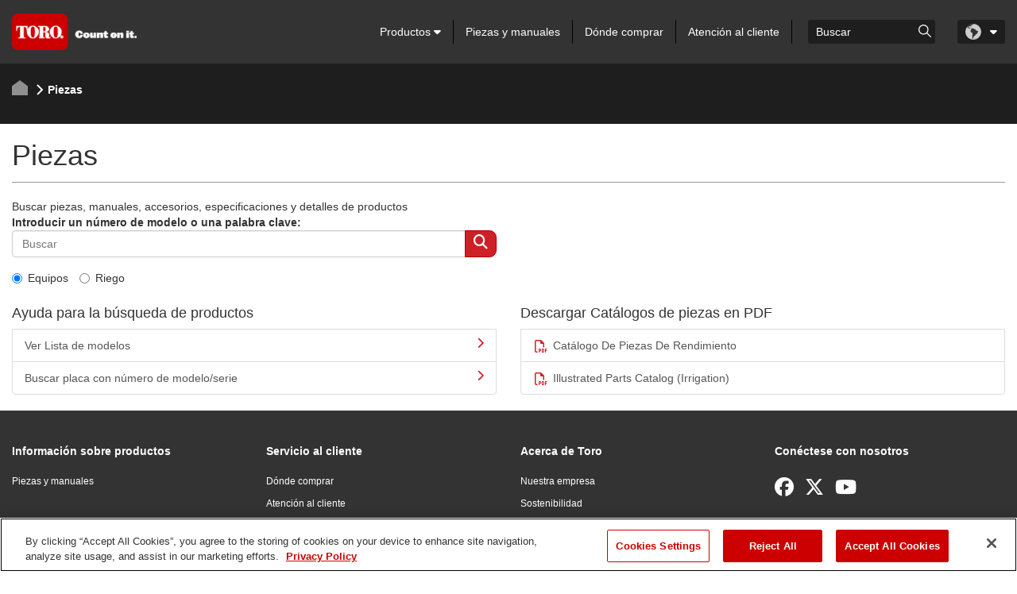

--- FILE ---
content_type: text/html; charset=utf-8
request_url: https://www.toro.com/es-mx/parts/?id=43982
body_size: 11866
content:

    <!doctype html>
    <!-- TTCMS5212-3 -->
    <html lang="es-MX">
    <head>
        <meta charset="utf-8">
        <meta http-equiv="X-UA-Compatible" content="IE=edge,chrome=1">
        <meta name="viewport" content="width=device-width, initial-scale=1, maximum-scale=1">


        
                    <title>Piezas | Toro</title>
            <link rel="canonical" href="https://www.toro.com/es-mx/parts" />


<meta name="description" content=""/>
<meta name="keywords" content="" />


                    <script type="text/javascript" src="/ruxitagentjs_ICANQVfhqrux_10327251022105625.js" data-dtconfig="rid=RID_1227793264|rpid=-1903335953|domain=toro.com|reportUrl=https://bf52857hwq.bf.dynatrace.com/bf|app=a21611eba61a6bdd|coo=1|cors=1|owasp=1|featureHash=ICANQVfhqrux|msl=153600|xb=https^bs:^bs/^bs/px^bs.ads^bs.linkedin^bs.com^bs/wa.*|rdnt=1|uxrgce=1|cuc=zrnui27s|srms=2,1,0,0%2Ftextarea%2Cinput%2Cselect%2Coption;0%2Fdatalist;0%2Fform%20button;0%2F%5Bdata-dtrum-input%5D;0%2F.data-dtrum-input;1%2F%5Edata%28%28%5C-.%2B%24%29%7C%24%29|mel=100000|dpvc=1|md=mdcc1=bdocument.referrer,mdcc2=bnavigator.userAgent,mdcc3=aul.prduct-info ^rb li:nth-child(1),mdcc4=ah1.product-title,mdcc5=a#tst_cartTotalDisplay_orderGrandTotal,mdcc7=a.product-categories-dashboard-filters-applied ^rb [class^e^dqapplied-filter^dq] + [class^e^dqapplied-filter^dq] ^rb span,mdcc8=a.product-categories-dashboard-filters-applied ^rb [class^e^dqapplied-filter^dq] ^rb span,mdcc9=a.product-categories-dashboard-filters-applied ^rb [class^e^dqapplied-filter^dq] + [class^e^dqapplied-filter^dq] + [class^e^dqapplied-filter^dq] ^rb span,mdcc10=a.product-categories-dashboard-filters-applied ^rb [class^e^dqapplied-filter^dq] + [class^e^dqapplied-filter^dq] + [class^e^dqapplied-filter^dq] + [class^e^dqapplied-filter^dq]^rb span,mdcc11=adiv.applied-filter:nth-last-of-type(2),mdcc12=adiv.applied-filter:nth-last-of-type(2),mdcc13=a.product-categories-dashboard-filters-applied ^rb [class^e^dqapplied-filter^dq] + [class^e^dqapplied-filter^dq] + [class^e^dqapplied-filter^dq] ^rb span,mdcc14=a.product-categories-dashboard-filters-applied ^rb [class^e^dqapplied-filter^dq] ^rb [class^e^dqapplied-filter^dq] ^rb [class^e^dqapplied-filter^dq] ^rb [class^e^dqapplied-filter^dq] ^rb span,mdcc15=a#tst_orderConfirmation_orderNumber,mdcc16=adiv:nth-child(3) ^rb div ^rb div ^rb ul,mdcc17=adiv:nth-child(3) ^rb div ^rb div.oc-head,mdcc18=dutm_source,mdcc19=dutm_medium,mdcc20=dutm_content,mdcc21=dutm_term,mdcc22=dutm_campaign|lastModification=1765483310476|mdp=mdcc3,mdcc4,mdcc5,mdcc15,mdcc16,mdcc17|tp=500,50,0|srbbv=2|agentUri=/ruxitagentjs_ICANQVfhqrux_10327251022105625.js"></script><link rel="shortcut icon" href="https://cdn2.toro.com/en/-/media/Images/Toro/favicon.ashx">
                <link href='https://cdn2.toro.com/css/ToroBaseStyles?v=Jy26Q8aQVQyirJTZ1Cikk_SfUFMmLrWIWDL4I-7hZNE1' rel='stylesheet'/>

        

        <script src="https://cdnjs.cloudflare.com/ajax/libs/jquery/3.6.0/jquery.min.js"></script>
        <script>window.jQuery || document.write('<script src="/js/jquery-3.6.0.min.js"><\/script>')</script>
<script src='https://cdn2.toro.com/js/ToroBaseScripts?v=EXx_3p_RxlBYlVOzkhqz02LRz3Rg4iqA9sABc8KKrR01'></script>

<link href='https://cdn2.toro.com/css/ToroTabsHomepage?v=auUUU41DXVpqHAdnQXuOvihF8VYwgjiWZqKpMGLP3pk1' rel='stylesheet'/>
<link href='https://cdn2.toro.com/css/ToroB2C?v=PGNshUfkaoHEH2XI3jmubItGsUwijsKWRZOXFZR_jTs1' rel='stylesheet'/>

        <!-- HTML5 Shim and Respond.js IE8 support of HTML5 elements and media queries -->
        <!--[if lt IE 9]>
        <script src="https://oss.maxcdn.com/libs/html5shiv/3.7.0/html5shiv.js"></script>
        <script src="https://oss.maxcdn.com/libs/respond.js/1.4.2/respond.min.js"></script>
    <![endif]-->
        <!--[if lte IE 8]>
        <link rel="stylesheet" type="text/css" href="ie8-and-down.css" />
    <![endif]-->
            <!-- Google Tag Manager -->
            <script>
    (function (w, d, s, l, i) {
        w[l] = w[l] || []; w[l].push({
            'gtm.start': new Date().getTime(),
            event: 'gtm.js'
        });
        var f = d.getElementsByTagName(s)[0], j = d.createElement(s), dl = l != 'dataLayer' ? '&l=' + l : '';
        j.async = true;
        j.src = '//www.googletagmanager.com/gtm.js?id=' + i + dl;
        f.parentNode.insertBefore(j, f);
                    })(window, document, 'script', 'dataLayer', 'GTM-FMVC');
            </script>
            <!-- End Google Tag Manager -->
        <script src="https://kit.fontawesome.com/9c615e4368.js" crossorigin="anonymous"></script>
    </head>
    <body class="">
        
            <!-- Google Tag Manager (noscript) -->
            <noscript>
                <iframe src="//www.googletagmanager.com/ns.html?id=GTM-FMVC"
                        height="0" width="0" style="display:none;visibility:hidden"></iframe>
            </noscript>
            <!-- End Google Tag Manager (noscript) -->
        





    <header class="header">
        <div class="container">
            <div class="row">
                <div class="col-lg-12">
                    <div class="header__inner">
                        <div class="header__content">
                            <a href="/es-mx" class="logo header__logo">
                                    <img src=https://cdn2.toro.com/en/-/media/Images/Toro/logo.ashx alt=>
                            </a>
                            <aside class="header__aside js-mobile-menu">
                                <div class="header__menu-mobile">
                                    <a href="/es-mx" class="logo header__logo">
                                            <img src=https://cdn2.toro.com/en/-/media/Images/Toro/logo.ashx alt=>
                                    </a>
                                        <div class="header__actions-mobile">
                                            <aside class="header__aside-mobile d-none d-md-flex d-sm-flex">
                                                    <a href="#">
                                                        <img src=https://cdn2.toro.com/en/-/media/Images/Toro/static-icons/ico-search.ashx alt=searchicon>
                                                    </a>
                                                <div class="header__button">
                                                    <a href="#" class="btn-menu js-burger-button">
                                                        <span></span>
                                                        <span></span>
                                                        <span></span>
                                                    </a>
                                                </div><!-- /.header__button -->
                                            </aside>
                                        </div><!-- /.header__actions-mobile -->
                                </div><!-- /.header__menu-mobile -->
                                <div class="header__navigations">
                                    <nav class="nav js-nav header__nav">
                                        <ul>
                                                    <li>
                                                            <a href="#" class="has__dropdown special_Anchor">
                                                                Productos
                                                                <span class="nav__icon">
                                                                    <i class="fa fa-caret-down"></i>
                                                                </span>
                                                            </a>
                                                            <ul class="nav__sub nav__sub--alt first-child-menu">
                                                                    <li>
                                                                            <a href="/es-mx/golf" class="has__dropdown">
                                                                                Golf
                                                                                <span class="nav__icon">
                                                                                    <i class="fa fa-caret-down"></i>
                                                                                </span>
                                                                            </a>
                                                                                                                                                    <ul class="nav-dropdown second-child-menu">
                                                                                        <li>
                                                                                            <a href="/es-mx/golf/fairway-mowers" target="">Cortacéspedes de calle</a>
                                                                                        </li>
                                                                                        <li>
                                                                                            <a href="/es-mx/golf/rough-mowers" target="">Cortacéspedes de rough</a>
                                                                                        </li>
                                                                                        <li>
                                                                                            <a href="/es-mx/golf/greensmowers" target="">Cortacéspedes para greens</a>
                                                                                        </li>
                                                                                        <li>
                                                                                            <a href="/es-mx/golf/trim-surround-mowers" target="">Cortacéspedes para perfilar</a>
                                                                                        </li>
                                                                                        <li>
                                                                                            <a href="/es-mx/golf/sprayers" target="">Difusores</a>
                                                                                        </li>
                                                                                        <li>
                                                                                            <a href="/es-mx/golf/top-dressers" target="">Recebadoras</a>
                                                                                        </li>
                                                                                        <li>
                                                                                            <a href="/es-mx/golf/aerators" target="">Aireadores</a>
                                                                                        </li>
                                                                                        <li>
                                                                                            <a href="/es-mx/golf/aerators" target="">Cultivo</a>
                                                                                        </li>
                                                                                        <li>
                                                                                            <a href="/es-mx/golf/debris-management" target="">Sopladores de residuos</a>
                                                                                        </li>
                                                                                        <li>
                                                                                            <a href="/es-mx/golf/debris-management" target="">Barredoras/aspiradoras</a>
                                                                                        </li>
                                                                                        <li>
                                                                                            <a href="/es-mx/golf/bunker-rakes" target="">Rastrillos para búnkers</a>
                                                                                        </li>
                                                                                        <li>
                                                                                            <a href="/es-mx/golf/specialty-equipment" target="">Cortacéspedes especializados</a>
                                                                                        </li>
                                                                                        <li>
                                                                                            <a href="/es-mx/golf/golf-course-irrigation-control-systems" target="">Sistemas de control y sensores</a>
                                                                                        </li>
                                                                                        <li>
                                                                                            <a href="/es-mx/golf/irrigation_heads" target="">Aspersores y goteo subsuperficial</a>
                                                                                        </li>
                                                                                        <li>
                                                                                            <a href="/es-mx/golf/irrigation-valves" target="">Válvulas</a>
                                                                                        </li>
                                                                                        <li>
                                                                                            <a href="/es-mx/golf/utility-vehicles" target="">Vehículos utilitarios</a>
                                                                                        </li>
                                                                            </ul>
                                                                    </li>
                                                                    <li>
                                                                            <a href="/es-mx/sports-fields-municipalities" class="has__dropdown">
                                                                                Campos deportivos y municipales
                                                                                <span class="nav__icon">
                                                                                    <i class="fa fa-caret-down"></i>
                                                                                </span>
                                                                            </a>
                                                                                                                                                    <ul class="nav-dropdown second-child-menu">
                                                                                        <li>
                                                                                            <a href="/es-mx/sports-fields-municipalities/reel-mowers" target="">Cortacéspedes de molinete</a>
                                                                                        </li>
                                                                                        <li>
                                                                                            <a href="/es-mx/sports-fields-municipalities/rotary-mowers" target="">Cortacéspedes rotativos</a>
                                                                                        </li>
                                                                                        <li>
                                                                                            <a href="/es-mx/sports-fields-municipalities/specialty-equipment" target="">Cortacéspedes especializados</a>
                                                                                        </li>
                                                                                        <li>
                                                                                            <a href="/es-mx/sports-fields-municipalities/irrigation-sprays" target="">Difusores</a>
                                                                                        </li>
                                                                                        <li>
                                                                                            <a href="/es-mx/sports-fields-municipalities/irrigation-rotors" target="">Aspersores de turbina</a>
                                                                                        </li>
                                                                                        <li>
                                                                                            <a href="/es-mx/sports-fields-municipalities/irrigation-central-control-systems" target="">Control centralizado</a>
                                                                                        </li>
                                                                                        <li>
                                                                                            <a href="/es-mx/sports-fields-municipalities/irrigation-controllers" target="">Programadores</a>
                                                                                        </li>
                                                                                        <li>
                                                                                            <a href="/es-mx/sports-fields-municipalities/irrigation-sensors-remotes" target="">Sensores y controles remotos</a>
                                                                                        </li>
                                                                                        <li>
                                                                                            <a href="/es-mx/sports-fields-municipalities/valves" target="">Válvulas</a>
                                                                                        </li>
                                                                                        <li>
                                                                                            <a href="/es-mx/sports-fields-municipalities/irrigation-drip" target="">Goteo para zonas verdes</a>
                                                                                        </li>
                                                                                        <li>
                                                                                            <a href="/es-mx/sports-fields-municipalities/aerators" target="">Aireadores</a>
                                                                                        </li>
                                                                                        <li>
                                                                                            <a href="/es-mx/sports-fields-municipalities/aerators" target="">Cultivo</a>
                                                                                        </li>
                                                                                        <li>
                                                                                            <a href="/es-mx/sports-fields-municipalities/top-dressers" target="">Recebadoras</a>
                                                                                        </li>
                                                                                        <li>
                                                                                            <a href="/es-mx/sports-fields-municipalities/sprayers" target="">Pulverizadores</a>
                                                                                        </li>
                                                                                        <li>
                                                                                            <a href="/es-mx/sports-fields-municipalities/debris-management" target="">Sopladores de residuos</a>
                                                                                        </li>
                                                                                        <li>
                                                                                            <a href="/es-mx/sports-fields-municipalities/infield-groomers" target="">Acondicionadores para infield</a>
                                                                                        </li>
                                                                                        <li>
                                                                                            <a href="/es-mx/sports-fields-municipalities/debris-management" target="">Barredoras/aspiradoras</a>
                                                                                        </li>
                                                                                        <li>
                                                                                            <a href="/es-mx/sports-fields-municipalities/utility-vehicles" target="">Vehículos utilitarios</a>
                                                                                        </li>
                                                                            </ul>
                                                                    </li>
                                                                    <li>
                                                                            <a href="/es-mx/agriculture" class="has__dropdown">
                                                                                Agricultura
                                                                                <span class="nav__icon">
                                                                                    <i class="fa fa-caret-down"></i>
                                                                                </span>
                                                                            </a>
                                                                                                                                                    <ul class="nav-dropdown second-child-menu">
                                                                                        <li>
                                                                                            <a href="/es-mx/agriculture/irrigation-drip-tape-dripline" target="">Cinta y línea de goteo</a>
                                                                                        </li>
                                                                                        <li>
                                                                                            <a href="/es-mx/agriculture/irrigation-hose" target="">Manguera</a>
                                                                                        </li>
                                                                                        <li>
                                                                                            <a href="/es-mx/agriculture/irrigation-emission-devices" target="">Emisores</a>
                                                                                        </li>
                                                                                        <li>
                                                                                            <a href="/es-mx/agriculture/irrigation-valves" target="">Válvulas</a>
                                                                                        </li>
                                                                                        <li>
                                                                                            <a href="/es-mx/agriculture/irrigation-controllers" target="">Controladores</a>
                                                                                        </li>
                                                                                        <li>
                                                                                            <a href="/es-mx/agriculture/irrigation-filtration" target="">Filtración</a>
                                                                                        </li>
                                                                                        <li>
                                                                                            <a href="/es-mx/agriculture/irrigation-fittings" target="">Accesorios</a>
                                                                                        </li>
                                                                            </ul>
                                                                    </li>
                                                            </ul>
                                                    </li>
                                                    <li>
                                                            <a href="/es-mx/parts">
                                                                Piezas y manuales
                                                            </a>
                                                    </li>
                                                    <li>
                                                            <a href="/es-mx/locator">
                                                                Dónde comprar
                                                            </a>
                                                    </li>
                                                    <li>
                                                            <a href="/es-mx/customer-support">
                                                                Atención al cliente
                                                            </a>
                                                    </li>
                                            
                                        </ul>
                                    </nav><!-- /.nav -->
                                    <div class="search header__search">
                                            <div class="search_wrapper">
                                                <label for="searchForm" class="hidden">Search</label>
                                                    <input type="search" placeholder="Buscar" name="q" id="searchboxkey" class="search__field" />
                                                    <button type="button" onclick="searchOnSite(SearchButtonUrl)" value="Go to " class="search__btn">
                                                        <img src=https://cdn2.toro.com/en/-/media/Images/Toro/static-icons/ico-search.ashx alt=searchicon>
                                                    </button>
                                            </div>
                                    </div><!-- /.search -->
                                        <nav class="nav-lang header__lang">
                                            <ul>
                                                <li class="is-current">
                                                    <a href="#" class="js-dropdown-button has-dropdown">
                                                        <figure>
                                                            <img src="https://cdn2.toro.com/en/-/media/Images/Toro/country-icons/Latin-America.ashx">
                                                        </figure>
                                                        <span class="nav__icon">
                                                            <i class="fa fa-caret-down"></i>
                                                        </span>
                                                    </a>
                                                        <ul class="nav__sub">
                                                                <li>

                                                                    <a href="/de-de">
                                                                        <figure>
                                                                            <img src="https://cdn2.toro.com/en/-/media/Images/Toro/country-icons/Germany.ashx" alt="Deutsch - Deutschland">
                                                                        </figure>
                                                                        <span>
                                                                            Deutsch - Deutschland
                                                                        </span>
                                                                    </a>
                                                                </li>
                                                                <li>

                                                                    <a href="/en-gb">
                                                                        <figure>
                                                                            <img src="https://cdn2.toro.com/en/-/media/Images/Toro/country-icons/United-Kingdom.ashx" alt="English - United Kingdom">
                                                                        </figure>
                                                                        <span>
                                                                            English - United Kingdom
                                                                        </span>
                                                                    </a>
                                                                </li>
                                                                <li>

                                                                    <a href="/en-gb">
                                                                        <figure>
                                                                            <img src="https://cdn2.toro.com/en/-/media/Images/Toro/country-icons/Ireland.ashx" alt="English - Ireland">
                                                                        </figure>
                                                                        <span>
                                                                            English - Ireland
                                                                        </span>
                                                                    </a>
                                                                </li>
                                                                <li>

                                                                    <a href="/es-es">
                                                                        <figure>
                                                                            <img src="https://cdn2.toro.com/en/-/media/Images/Toro/country-icons/Spain.ashx" alt="Espa&ntilde;ol -Espa&ntilde;a">
                                                                        </figure>
                                                                        <span>
                                                                            Espa&ntilde;ol -Espa&ntilde;a
                                                                        </span>
                                                                    </a>
                                                                </li>
                                                                <li>

                                                                    <a href="/fr-be">
                                                                        <figure>
                                                                            <img src="https://cdn2.toro.com/en/-/media/Images/Toro/country-icons/Belgium.ashx" alt="Fran&ccedil;ais - Belgique">
                                                                        </figure>
                                                                        <span>
                                                                            Fran&ccedil;ais - Belgique
                                                                        </span>
                                                                    </a>
                                                                </li>
                                                                <li>

                                                                    <a href="/fr-fr">
                                                                        <figure>
                                                                            <img src="https://cdn2.toro.com/en/-/media/Images/Toro/country-icons/France.ashx" alt="Fran&ccedil;ais - France">
                                                                        </figure>
                                                                        <span>
                                                                            Fran&ccedil;ais - France
                                                                        </span>
                                                                    </a>
                                                                </li>
                                                                <li>

                                                                    <a href="/it-it">
                                                                        <figure>
                                                                            <img src="https://cdn2.toro.com/en/-/media/Images/Toro/country-icons/Italy.ashx" alt="Italiano - l'Italia">
                                                                        </figure>
                                                                        <span>
                                                                            Italiano - l'Italia
                                                                        </span>
                                                                    </a>
                                                                </li>
                                                                <li>

                                                                    <a href="/nl-be">
                                                                        <figure>
                                                                            <img src="https://cdn2.toro.com/en/-/media/Images/Toro/country-icons/Belgium.ashx" alt="Nederlands - Belgi&euml;">
                                                                        </figure>
                                                                        <span>
                                                                            Nederlands - Belgi&euml;
                                                                        </span>
                                                                    </a>
                                                                </li>
                                                                <li>

                                                                    <a href="/nl-nl">
                                                                        <figure>
                                                                            <img src="https://cdn2.toro.com/en/-/media/Images/Toro/country-icons/Netherlands.ashx" alt="Nederlands - Nederland">
                                                                        </figure>
                                                                        <span>
                                                                            Nederlands - Nederland
                                                                        </span>
                                                                    </a>
                                                                </li>
                                                                <li>

                                                                    <a href="/pt-pt">
                                                                        <figure>
                                                                            <img src="https://cdn2.toro.com/en/-/media/Images/Toro/country-icons/Portugal.ashx" alt="Portugu&ecirc;s - Portugal">
                                                                        </figure>
                                                                        <span>
                                                                            Portugu&ecirc;s - Portugal
                                                                        </span>
                                                                    </a>
                                                                </li>
                                                                <li>

                                                                    <a href="/sv-se">
                                                                        <figure>
                                                                            <img src="https://cdn2.toro.com/en/-/media/Images/Toro/country-icons/Sweden.ashx" alt="Svenska - Sverige">
                                                                        </figure>
                                                                        <span>
                                                                            Svenska - Sverige
                                                                        </span>
                                                                    </a>
                                                                </li>
                                                                <li>

                                                                    <a href="https://www.toro.com.au/">
                                                                        <figure>
                                                                            <img src="https://cdn2.toro.com/en/-/media/Images/Toro/country-icons/Australia.ashx" alt="English - Australia">
                                                                        </figure>
                                                                        <span>
                                                                            English - Australia
                                                                        </span>
                                                                    </a>
                                                                </li>
                                                                <li>

                                                                    <a href="/zh-cn">
                                                                        <figure>
                                                                            <img src="https://cdn2.toro.com/en/-/media/Images/Toro/country-icons/China.ashx" alt="简体中文 &ndash; 中国">
                                                                        </figure>
                                                                        <span>
                                                                            简体中文 &ndash; 中国
                                                                        </span>
                                                                    </a>
                                                                </li>
                                                                <li>

                                                                    <a href="/ja-jp">
                                                                        <figure>
                                                                            <img src="https://cdn2.toro.com/en/-/media/Images/Toro/country-icons/Japan.ashx" alt="日本語 - 日本">
                                                                        </figure>
                                                                        <span>
                                                                            日本語 - 日本
                                                                        </span>
                                                                    </a>
                                                                </li>
                                                                <li>

                                                                    <a href="/ko-kr">
                                                                        <figure>
                                                                            <img src="https://cdn2.toro.com/en/-/media/Images/Toro/country-icons/Korea.ashx" alt="한국어 - 한국">
                                                                        </figure>
                                                                        <span>
                                                                            한국어 - 한국
                                                                        </span>
                                                                    </a>
                                                                </li>
                                                                <li>

                                                                    <a href="/en-ca">
                                                                        <figure>
                                                                            <img src="https://cdn2.toro.com/en/-/media/Images/Toro/country-icons/Canada.ashx" alt="English - Canada">
                                                                        </figure>
                                                                        <span>
                                                                            English - Canada
                                                                        </span>
                                                                    </a>
                                                                </li>
                                                                <li>

                                                                    <a href="/fr-ca">
                                                                        <figure>
                                                                            <img src="https://cdn2.toro.com/en/-/media/Images/Toro/country-icons/Canada.ashx" alt="Fran&ccedil;ais - Canada">
                                                                        </figure>
                                                                        <span>
                                                                            Fran&ccedil;ais - Canada
                                                                        </span>
                                                                    </a>
                                                                </li>
                                                        </ul>
                                                </li>
                                            </ul>
                                        </nav><!-- /.nav-lang -->

                                    <!-- Cart Start-->
                                    <!-- Cart End-->
                                </div><!-- /.header__navigations -->
                            </aside><!-- /.header__aside -->
                            <aside id="mobileSearch" class="header__aside-mobile d-none d-md-flex d-sm-flex">
                                    <ul id="navigation">
                                                                                    <li id="mobileHeaderSearch" class="hidden-xs search">
                                                <div class="mobile__search">
                                                    <input id="mobilesearchboxkey" type="search" name="q" class="search__field" placeholder="Buscar">
                                                    <div class="btn-group">
                                                        <button type="button" class="btn btn-primary dropdown-toggle" onclick="searchOnSite(SearchButtonUrl)" value="Go to ">
                                                            <span class="fa fa-search">

                                                            </span>
                                                        </button>
                                                    </div>
                                                </div>
                                            </li>
                                            <li class="visible-xs">
                                                <a id="trigger_search1" href="#">
                                                    <span class="fa fa-search"></span>
                                                </a>
                                            </li>
                                        
                                            <li class="visible-xs visible-sm">
                                                <a href="#" class="btn-menu js-burger-button">
                                                    <span></span>
                                                    <span></span>
                                                    <span></span>
                                                </a>
                                            </li>
                                        
                                    </ul>
                                <!-- /.header__button -->
                            </aside><!-- /.header__aside-mobile -->
                        </div><!-- /.header__content -->
                    </div><!-- /.header__inner -->
                </div><!-- /.col-lg-12 -->
            </div><!-- /.row -->
        </div><!-- /.container -->


<section class="section-breadcrumbs ">
    <div class="container">
        <div class="section__inner">
            <nav class="breadcrumbs">
                <ul>
                                <li>
                                    <a href="/es-mx">
                                        <svg version="1.1" id="Layer_1" xmlns="http://www.w3.org/2000/svg" xmlns:xlink="http://www.w3.org/1999/xlink" x="0px" y="0px"
                                             viewBox="0 0 20 19" style="enable-background:new 0 0 20 19;" xml:space="preserve">
                                        <polygon id="Path-10" class="st0" points="0,19 0,7.4 10,0 20,7.4 20,19 " />







                                            </svg>
                                    </a>
                                </li>
                                    <li class="active">
                                            <img src=https://cdn2.toro.com/en/-/media/Images/Toro/static-icons/ico-arrow-current.ashx alt=>
                                        Piezas
                                    </li>


                </ul>
            </nav><!-- /.breadcrumbs -->
        </div><!-- /.section__inner -->
    </div><!-- /.container -->
</section><!-- /.section-breadcrumbs -->

    </header>
    <!-- /.header -->
<script src='https://cdn2.toro.com/js/debounce?v=AecNJ8x0mM9YPZHmtdv5295-dXzCZ6rUv_61rpsoags1'></script>

<script>


    var SearchUrl = {
        originalSearchUrl: "/es-mx/search",
        updatedSearchUrl: ""
    };

    var SearchButtonUrl = "";

    $(document).ready(function () {
        SearchButtonUrl = "/es-mx/search";
    });

    function searchOnSite(url) {
        var q = $('#searchboxkey').val();
        if (q == "") {
            q = $('#mobilesearchboxkey').val();
        }
        if (url == SearchUrl.originalSearchUrl) {
            if ((location.href.indexOf('?q=') == -1) && q.length > 0 && url != null) {
                location.href = url + "?q=" + q + "&page=1&tabpage=1&activetab=1";
            }
            else {
                var href = new URL(window.location.href);
                href.searchParams.set('q', q);
                href.searchParams.set('page', '1');
                href.searchParams.set('tabpage', '1');
                href.searchParams.set('activetab', '1');
                location.href = href.toString();
            }
        }
        else {
            location.href = url;
        }
    }

    var autosuggestConfig = {
        minLength: 3,
        maxSearchResult: 5
    };

    function SetWindowUrl() {
        if (SearchUrl.updatedSearchUrl == null || SearchUrl.updatedSearchUrl == "") {
            return false;
        }
        else {
            SearchButtonUrl = SearchUrl.updatedSearchUrl;
            return true;
        }
    }

    function getProductListAjaxCall(inputValue) {
        $.ajax('/b2c-api/getautocompleteproductlist?searchTerm=' + inputValue, {
            type: 'GET',
            success: function (output) {
                var response = JSON.parse(output);
                $("ul.autocomplete-result.result-list").empty();
                $.each(response, function (key, value) {
                    if (!$("ul.autocomplete-result.result-list").length) {
                         $(".search__field").parents("div.search").append("<ul class='autocomplete-result result-list'>");
                    }
                    if (key == "RedirectOnErrorUrl" && value != null) {
                        location.href = value;
                    }
                    if (key == "productCollection" && value != null) {
                        $.each(value, function (i, val) {
                            $("ul.autocomplete-result.result-list").append("<li><a href=/es-mx/product/" + val.url + " value=" + val.erpNumber + " " + val.title + ">" + val.erpNumber + " " + val.title + "</a></li>");
                            if (inputValue == val.erpNumber) {
                                var productUrl = "/es-mx/product/" + val.url;
                                SearchUrl.updatedSearchUrl = productUrl;
                                SetWindowUrl();
                            }
                    });
                    var liCount = $("ul.autocomplete-result.result-list li").length;
                    if (liCount > autosuggestConfig.maxSearchResult) {
                        if (!$("li.view-more").length) {
                            var viewMoreUrl = '/es-mx/search';
                            var viewMoreText = 'Ver m&#225;s';
                            var viewMoreAppend = (viewMoreUrl != null || viewMoreText != null ? '<button type="button" onclick="searchOnSite(\'' + viewMoreUrl + '\')">' + viewMoreText + '</button>' : '');
                            $("ul.autocomplete-result.result-list").append("<li class='view-more'>" + viewMoreAppend + "</li>");
                        }
                    }
                }
            });
        },
        error: function (errorMessage) {
            if ($("ul.autocomplete-result.result-list").length) {
                $("ul.autocomplete-result.result-list").remove();
            }
            console.log(errorMessage);
            }
        });
    }


    function getProductListMobileAjaxCall(inputValue) {
        $.ajax('/b2c-api/getautocompleteproductlist?searchTerm=' + inputValue, {
            type: 'GET',
            success: function (output) {
                var response = JSON.parse(output);
                $("ul.autocomplete-result.result-list").empty();
                $.each(response, function (key, value) {
                    if (!$("ul.autocomplete-result.result-list").length) {
                        $(".btn-group").parents("div.mobile__search").append("<ul class='autocomplete-result result-list'>");
                    }
                    if (key == "RedirectOnErrorUrl" && value != null) {
                        location.href = value;
                    }
                    if (key == "productCollection" && value != null) {
                        $.each(value, function (i, val) {
                            $("ul.autocomplete-result.result-list").append("<li><a href=/es-mx/product/" + val.url + " value=" + val.erpNumber + " " + val.title + ">" + val.erpNumber + " " + val.title + "</a></li>");
                            if (inputValue == val.erpNumber) {
                                var productUrl = "/es-mx/product/" + val.url;
                                SearchUrl.updatedSearchUrl = productUrl;
                                SetWindowUrl();
                            }
                    });
                    var liCount = $("ul.autocomplete-result.result-list li").length;
                    if (liCount > autosuggestConfig.maxSearchResult) {
                        if (!$("li.view-more").length) {
                            var viewMoreUrl = '/es-mx/search';
                            var viewMoreText = 'Ver m&#225;s';
                            var viewMoreAppend = (viewMoreUrl != null || viewMoreText != null ? '<button type="button" onclick="searchOnSite(\'' + viewMoreUrl + '\')">' + viewMoreText + '</button>' : '');
                            $("ul.autocomplete-result.result-list").append("<li class='view-more'>" + viewMoreAppend + "</li>");
                        }
                    }
                }
            });
        },
        error: function (errorMessage) {
            if ($("ul.autocomplete-result.result-list").length) {
                $("ul.autocomplete-result.result-list").remove();
            }
            console.log(errorMessage);
            }
        });
    }

    $("#searchboxkey").keydown($.debounce(300, function (event) {
        var inputValue = $("#searchboxkey").val();
        if (inputValue.length >= autosuggestConfig.minLength) {
            SearchUrl.updatedSearchUrl = SearchUrl.originalSearchUrl;
            getProductListAjaxCall(inputValue);
        }

        else {
            if ($("ul.autocomplete-result.result-list").length) {
                $("ul.autocomplete-result.result-list").remove();
            }
        }
    }));


    $("#mobilesearchboxkey").keydown($.debounce(300, function (event) {
        var mobileInputValue = $("#mobilesearchboxkey").val();
        if (mobileInputValue.length >= autosuggestConfig.minLength) {
            SearchUrl.updatedSearchUrl = SearchUrl.originalSearchUrl;
            getProductListMobileAjaxCall(mobileInputValue);
        }

        else {
            if ($("ul.autocomplete-result.result-list").length) {
                $("ul.autocomplete-result.result-list").remove();
            }
        }
    }));


    $(document).mouseup(function (e) {
        var container = $(".autocomplete-result.result-list");
        if (!container.is(e.target) && container.has(e.target).length === 0) {
            container.remove();
        }
    });


    $("#searchboxkey").keyup($.debounce(800, function (event) {
        if (event.keyCode === 13) {
            var url = SetWindowUrl();
            if (url) {
                searchOnSite(SearchButtonUrl);
            }
            else {
                SearchButtonUrl = SearchUrl.originalSearchUrl;
                searchOnSite(SearchButtonUrl);
            }
         }
    }));

    function setCookie(name, value, eDate, domain) {
        var date = new Date(Date.parse(eDate));
        var expires = "; expires=" + date.toUTCString();
        document.cookie = name + "=" + (value || "") + expires + ";domain=" + domain + "; path=/";
    }
    $(document).ready(function () {

        var isTokenNameAvailable = false;
        var cartPresent = document.cookie.toLowerCase().includes('_cart');
        if (cartPresent || isTokenNameAvailable) {
            var request = {
                "getcartlines": "false"
            };
            $.ajax({
                url: '/b2c-api/getcart',
                data: request,
                accept: 'application/json; charset=utf-8',
                dataType: 'json',
                xhrFields: {
                    withCredentials: true
                },
                success: function(data) {
                    var cookies = data.CookieCollection;
                    if (cookies) {
                        jQuery.each(cookies,
                            function(i, cookie) {
                                setCookie(cookie.Value.Name, cookie.Value.Value, cookie.Value.Expires, cookie.Value.Domain);
                            });
                    }
                    $('.count').text(data.TotalItems);
                }
            });
        }
    });

    $("#logout_url").attr("href", "/account/logout?returnUrl=" + window.location.href);
</script>
        <!-- Template -->

        <div id="template-general-content">
            
            


    <!-- Page Head -->
    <div class="container">
        <div class="page-header">
            <h1>
Piezas            </h1>
        </div>
    </div>
    <!-- End Page Head -->

            

<!-- Optional Content -->
    <!-- End Optional Content -->


<div id="content" class="container">
    
    <p>Buscar piezas, manuales, accesorios, especificaciones y detalles de productos </p>
    <div class="row">
        <!-- Product Model Search -->
        <div class="col-sm-12 col-md-6">
            <p><strong>Introducir un número de modelo o una palabra clave:</strong></p>
            <form action="/es-mx/parts" method="get">
                <div class="form-group">
                    <div class="input-group">
                        <input id="parts-search" class="form-control" name="SearchText" placeholder="Buscar" type="text" />
                        <span class="input-group-btn">
                            <button  id="parts-search-button" type="submit" class="btn btn-primary change-serial-button"><i class="fa fa-search fa-search-size"></i></button>
                        </span>
                    </div>
                </div>
                <div class="form-group">
                        <label class="radio-inline">
                            <input checked="checked" id="SelectedFilterByOption" name="SelectedFilterByOption" type="radio" value="equipment" /> Equipos
                        </label>
                        <label class="radio-inline">
                            <input  id="SelectedFilterByOption" name="SelectedFilterByOption" type="radio" value="irrigation" /> Riego
                        </label>
                </div>
            </form>
        </div>
        <!-- End Product Model Search -->
    </div>

    <!-- List Group: Product Information Search Results -->
        <!-- End List Group: Product Information Search Results-->

    <div class="row">
        <!-- List Group: Product Search Help -->
        <div class="col-sm-6">
            <div class="list-group">
                <h4>Ayuda para la b&#250;squeda de productos</h4>
                <a class="list-group-item" href="#" id="viewModelList" data-toggle="modal" data-target="#viewModelListModal">
                    Ver Lista de modelos <span class="fa fa-chevron-right pull-right"></span>
                </a>

                    <a class="list-group-item" href=/es-mx/parts/findmodelserialplate target=>
                        Buscar placa con n&#250;mero de modelo/serie  <span class="fa fa-chevron-right pull-right"></span>
                    </a>

            </div>
        </div>

        <!-- End List Group: Product Search Help -->
            <!-- List Group: Download Catalogs -->
            <div class="col-sm-6">
                <div class="list-group toro-icon-left">
                    <h4>Descargar Cat&#225;logos de piezas en PDF</h4>
                        <a class="list-group-item" href="https://cdn2.toro.com/en/-/media/Files/Toro/Page/Parts/200-7983NA_2018-2019-Performance-Parts-Catalog_ES.ashx"><span class="fa fa-file-pdf-o fa-fw"></span> Cat&#225;logo De Piezas De Rendimiento</a>
                        <a class="list-group-item" href="https://cdn2.toro.com/en/-/media/Files/Toro/Page/Parts/irrigation-parts-breakout-book.ashx"><span class="fa fa-file-pdf-o fa-fw"></span> Illustrated Parts Catalog (Irrigation)</a>
                </div>
            </div>
            <!-- End List Group: Download Catalogs -->
    </div>

    <!-- Modal: View Model List -->
    <div id="viewModelListModal" tabindex="-1" class="modal fade" role="dialog" aria-labelledby="viewModelListModal" aria-hidden="true">
        <div class="modal-dialog">
            <div class="modal-content">
                <div class="modal-header">
                    <button type="button" class="close" data-dismiss="modal"><span aria-hidden="true"><i class="fa fa-times"></i></span><span class="sr-only">Cerrar</span></button>
                    <h4 class="modal-title" id="myModalLabel">Ver Lista de modelos</h4>
                </div>
                <div class="modal-body">
                    <div class="row">
                        <div class="col-xs-12 col-sm-12">
                            <p>Buscar un n&#250;mero de modelo para pasarlo al recuadro de b&#250;squeda</p>

                            <ul class="pagination">
                                <li><a class="page-id" href="#" data-start="0">0</a></li>
                                <li><a class="page-id" href="#" data-start="1">1</a></li>
                                <li><a class="page-id" href="#" data-start="2">2</a></li>
                                <li><a class="page-id" href="#" data-start="3">3</a></li>
                                <li><a class="page-id" href="#" data-start="4">4</a></li>
                                <li><a class="page-id" href="#" data-start="5">5</a></li>
                                <li><a class="page-id" href="#" data-start="6">6</a></li>
                                <li><a class="page-id" href="#" data-start="7">7</a></li>
                                <li><a class="page-id" href="#" data-start="8">8</a></li>
                                <li><a class="page-id" href="#" data-start="9">9</a></li>
                                <li><a class="page-id" href="#" data-start="AZ">A to Z</a></li>
                            </ul>
                        </div><!-- END col -->
                    </div><!-- END row -->
                    <div class="modal-body-content">
                        <div class="template-ajax-loading">
                            <span class="icon-ajax-loader"></span>
                            <p>Cargando...</p>
                        </div>
                        <!-- List Group: Models -->
                        <div class="row modal-model-list" style="display:none">
                            <div class="col-xs-12 col-sm-12 toro-spacer">
                                <div class="list-group toro toro-icon-right">
                                    <h4>Seleccionar un modelo</h4>
                                    <div class="modal-model-list-content"></div>
                                </div>
                            </div>
                        </div>
                    </div>
                </div>
                <div class="modal-footer">
                    <button type="button" class="btn btn-default" data-dismiss="modal">Cerrar</button>
                </div>
            </div>
        </div>
    </div>
    <!-- End Modal: View Model List -->
</div>

        </div>
        <!-- End Template -->
        


<!-- Footer -->
    <footer class="footer">
        <div class="container">
            <div class="footer__inner">
                    <div class="footer__content">
                        <div class="row">
                                    <div class="col-lg-3 col-md-3 footer__col">
                                        <div class="footer__list">
                                                <h6>Información sobre productos</h6>
                                                                                                                                        <ul class="list-basic">
                                                        <li><a href='/es-mx/parts' class='' >Piezas y manuales</a></li>
                                                </ul>
                                        </div>
                                    </div>
                                    <div class="col-lg-3 col-md-3 footer__col">
                                        <div class="footer__list">
                                                <h6>Servicio al cliente</h6>
                                                                                                                                        <ul class="list-basic">
                                                        <li><a href='/es-mx/locator' class='' >Dónde comprar</a></li>
                                                        <li><a href='/es-mx/customer-support' class='' >Atención al cliente</a></li>
                                                </ul>
                                        </div>
                                    </div>
                                    <div class="col-lg-3 col-md-3 footer__col">
                                        <div class="footer__list">
                                                <h6>Acerca de Toro</h6>
                                                                                                                                        <ul class="list-basic">
                                                        <li><a href='/es-mx/about' class='' >Nuestra empresa</a></li>
                                                        <li><a href='https://www.thetorocompany.com/sustainability/sustainability-endures' class='' target='_blank' >Sostenibilidad</a></li>
                                                        <li><a href='/es-mx/product-safety-information' class='' title='Seguridad de productos' >Seguridad</a></li>
                                                        <li><a href='https://thetorocompany.gcs-web.com/' class='' target='_blank' title='Inversores' >Inversores</a></li>
                                                        <li><a href='http://www.thetorocompany.com/careers' class='' target='_blank' title='http://www.thetorocompany.com/careers' >Trabajo</a></li>
                                                </ul>
                                        </div>
                                    </div>
                            <div class="col-lg-3 col-md-3 footer__col">
                                <div class="footer__list">
                                        <h6>Conéctese con nosotros</h6>
                                        <ul id="social-nav" class="list-inline">
                                                    <li>
                                                        <a class="fa-brands fa-facebook" href="https://www.facebook.com/Toro.Company" target="_blank">
                                                            <span class="hidden">Facebook</span>
                                                        </a>
                                                    </li>
                                                    <li>
                                                        <a class="fa-brands fa-x-twitter" href="https://twitter.com/TheToroCompany" target="_blank">
                                                            <span class="hidden">Twitter</span>
                                                        </a>
                                                    </li>
                                                    <li>
                                                        <a class="fa-brands fa-youtube" href="https://www.youtube.com/user/ToroCompanyEurope" target="_blank">
                                                            <span class="hidden">YouTube</span>
                                                        </a>
                                                    </li>
                                        </ul>
                                </div>
                            </div>
                        </div><!--/#row -->
                    </div><!--/footer__content -->
                    <aside class="footer__aside">
                    <div class="row">
                        <div class="col-lg-12">
                            <ul class="list-terms">
                                        <li>
                                            <a href='/es-mx/legal/terms-of-use' class='' title='Condiciones de uso' >Condiciones de uso</a>
                                            
                                        </li>
                                        <li>
                                            <a href='/es-mx/legal/privacy-policy' class='' title='Política de privacidad' >Política de privacidad</a>
                                            
                                        </li>
                                        <li>
                                            <a href='/es-mx/legal/dmca-copyright-policy' class='' title='Política DMCA/Propiedad Intelectual' >Política DMCA/Propiedad Intelectual</a>
                                            
                                        </li>
                            </ul>
                            <div class="about footer__about">
                                <p>
                                    Copyright ©  <script>document.write(new Date().getFullYear())</script> The Toro Company. Todos los derechos reservados.
                                </p>
                            </div>
                        </div>

                    </div><!--/.copyright -->
                </aside>
            </div>
        </div><!--/#footer -->
    </footer>
<!-- End Footer -->

<script src='https://cdn2.toro.com/js/ToroB2C?v=sb-ZGrDL0rcyQDRmLtE07332bopr0bvpAqfrJzgug2c1'></script>
    </body>

    </html>
